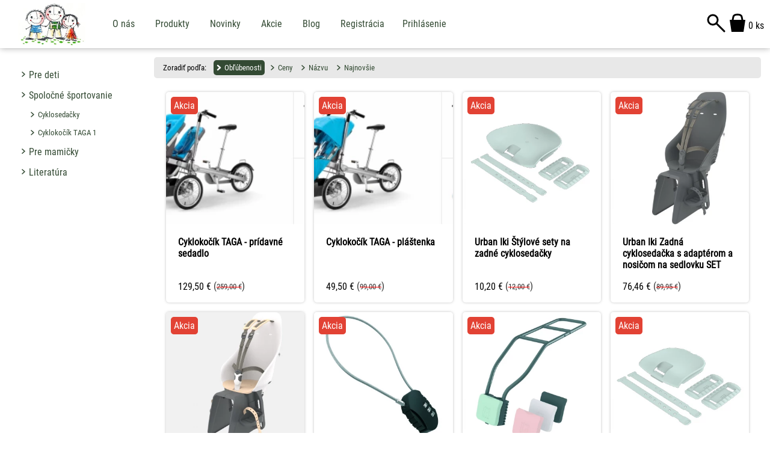

--- FILE ---
content_type: text/html; charset=UTF-8
request_url: https://drobcekovia.sk/kategoria/57-Spolocne-sportovanie?zorad=1
body_size: 4244
content:
<!DOCTYPE html>
<html lang="sk">

<head>
	<meta charset="UTF-8">
	<meta name="viewport" content="width=device-width, initial-scale=1.0">
	<meta name="revisit-after" content="1 days">
	<meta name="keywords" content="">
	<meta name="description" content="">
	<meta name="theme-color" content="#334a33">
	
	<link rel="apple-touch-icon" sizes="57x57" href="/favicon/apple-57x57.png">
	<link rel="apple-touch-icon" sizes="60x60" href="/favicon/apple-60x60.png">
	<link rel="apple-touch-icon" sizes="72x72" href="/favicon/apple-72x72.png">
	<link rel="apple-touch-icon" sizes="76x76" href="/favicon/apple-76x76.png">
	<link rel="icon" type="image/png" sizes="32x32" href="/favicon/32x32.png">
	<link rel="icon" type="image/png" sizes="96x96" href="/favicon/96x96.png">
	<link rel="icon" type="image/png" sizes="16x16" href="/favicon/16x16.png">
	<link rel="icon" type="image/x-icon" href="/favicon.ico">
	<link rel="shortcut icon" href="/favicon.ico" type="image/x-icon">
	<link rel="stylesheet" type="text/css" href="/css/main.min.css?v=sozzs6">
	<script src="/js/main.min.js?v=sq5br7" async></script>
	<link rel="canonical" href="https://drobcekovia.sk/kategoria/57-Spolocne-sportovanie"><meta property="og:title" content="Spoločné športovanie - "><meta property="og:description" content="">
	<meta property="og:locale" content="sk">
	<title>Spoločné športovanie - drobcekovia.sk</title>
		<script defer data-domain="drobcekovia.sk"  src="https://analytics.drobcekovia.sk/js/script.pageview-props.revenue.tagged-events.js"></script>
</head>

<body>
	
	<button type="button" onclick="gotoTop()" id="topbutton" title="Ísť späť na úvod stránky"><img src="/pict/up.svg?v=2" alt="" class="nulovanie" width="50" height="50"></button>

	<header>
				<div class="headfull">
			<a href="/" title="drobcekovia.sk"><img src="/pict/logo3.png" alt="" class="logo trans" width="112" height="70"></a>
			<a class="menu" href="#" onclick="Respomenu()" aria-label="Menu"></a>
			<div class="kosik vpravo">0 ks</div>
			<a href="/kosik" title="Košík"><img class="searchico vpravo trans" alt="Košík" src="/pict/cart.svg" width="36" height="36"></a>
			<a onclick="toogleDisplay('search');document.getElementById('input-search').focus()" href="#" title="Hľadať"><img class="searchico vpravo trans" alt="Vyhľadať" src="/pict/search.svg" width="36" height="36"></a>
			<div class="topnav" id="topnav">
				<div class="dropdown" data-dropdown="1">
					<button type="button" class="dropdown-button zaoblenie">O nás</button>
					<div id="dropdown-1" class="dropdown-content hidden" tabindex="0">
						<a href="/info/147-Drobcekoviask">Drobcekovia.sk</a><a href="/info/148-Kontakt">Kontakt</a><a href="/info/149-Velkoobchod">Veľkoobchod</a><a href="/info/146-Formular-na-odstupenie-od-zmluvy">Formulár na odstúpenie od zmluvy</a><a href="/info/145-Vseobecne-obchodne-podmienky">Všeobecné obchodné podmienky</a><a href="/info/143-Reklamacne-podmienky">Reklamačné podmienky</a><a href="/info/140-Osobne-udaje-a-ich-ochrana">Osobné údaje a ich ochrana</a><a href="/info/153-Ako-nakupovat">Ako nakupovať</a><a href="/info/154-Platba-a-doprava">Platba a doprava</a><a href="/info/155-Nariadenie-o-vseobecnej-bezpecnosti-vyrobkov">Nariadenie o všeobecnej bezpečnosti výrobkov</a>					</div>
				</div>
				<div class="dropdown" data-dropdown="2">
					<button type="button" class="dropdown-button zaoblenie">Produkty</button>
					<div id="dropdown-2" class="dropdown-content hidden">
						<a href="/kategoria/61-Pre-deti">Pre deti</a><a href="/kategoria/57-Spolocne-sportovanie">Spoločné športovanie</a><a href="/kategoria/62-Pre-mamicky">Pre mamičky</a><a href="/kategoria/58-Literatura">Literatúra</a>					</div>
				</div>
				<a class="dropdown-button zaoblenie" href="/novinky">Novinky</a>
				<a class="dropdown-button zaoblenie" href="/akcie">Akcie</a>
				<div class="dropdown" data-dropdown="3">
					<button type="button" class="dropdown-button zaoblenie">Blog</button>
					<div id="dropdown-3" class="dropdown-content hidden">
						<a href="/blog">Všetko</a>
						<a href="/blog/kategoria/0-Vseobecne">Všeobecné</a><a href="/blog/kategoria/1-Vztahova-vychova">Vzťahová výchova</a><a href="/blog/kategoria/2-Dennik-jednej-tehotnej">Denník jednej tehotnej</a>					</div>
				</div>
									<a class="dropdown-button zaoblenie" href="/registracia">Registrácia</a><a class="dropdown-button zaoblenie" href="/prihlasenie">Prihlásenie</a>
							</div>
		</div>
		<div id="search"  class="hidden">
			<form autocomplete="off" action="/kategorie" method="GET">
				<input id="input-search" class="inptsearch zaoblenie" onkeyup="showResult(this.value);show('livesearch')" name="q" value="" type="text" pattern=".{3,}" required title="" placeholder="Zadajte aspoň 3 znaky" autofocus>
				<button type="button" class="tlacitko zaoblenie" type="submit">Hľadať</button>
			</form>
		</div>
		<div class="livesearch" id="livesearch"></div>
	</header>

	
	<div class="centerfullhl">
		<div class="leftpage"><a class="iconshop zaoblenie" onclick="ShopmyFunction()">&#9776; Vyberte si kategóriu</a>
		<div class="shopnav" id="myShopnav"><a href="/kategoria/61-Pre-deti" class="zaoblenie menustrom">Pre deti</a><a class="zaoblenie menustrom2 viewsubmenu" href="/kategoria/251-Cestovanie">Cestovanie</a><a class="zaoblenie menustrom2 viewsubmenu" href="/kategoria/247-Cumliky">Cumlíky</a><a class="zaoblenie menustrom2 viewsubmenu" href="/kategoria/234-Deky-">Deky </a><a class="zaoblenie menustrom2 viewsubmenu" href="/kategoria/238-Detska-rastuca-stolicka-NOMI">Detská rastúca stolička NOMI</a><a class="zaoblenie menustrom2 viewsubmenu" href="/kategoria/248-Detska-rastuca-stolicka-Tripp-Trapp">Detská rastúca stolička Tripp Trapp</a><a class="zaoblenie menustrom2 viewsubmenu" href="/kategoria/169-Kociky-GREENTOM">Kočíky GREENTOM</a><a class="zaoblenie menustrom2 viewsubmenu" href="/kategoria/249-Kociky-VEER">Kočíky VEER</a><a class="zaoblenie menustrom2 viewsubmenu" href="/kategoria/250-Kupanie">Kúpanie</a><a class="zaoblenie menustrom2 viewsubmenu" href="/kategoria/244-Lyzicky-I-can">Lyžičky I can</a><a class="zaoblenie menustrom2 viewsubmenu" href="/kategoria/170-Nosice-Babysatky">Nosiče - Babyšatky</a><a class="zaoblenie menustrom2 viewsubmenu" href="/kategoria/171-Nosice-Ergonomicke">Nosiče - Ergonomické</a><a class="zaoblenie menustrom2 viewsubmenu" href="/kategoria/172-Nosice-Ring-slingy">Nosiče - Ring slingy</a><a class="zaoblenie menustrom2 viewsubmenu" href="/kategoria/252-Oblecenie-do-skoly">Oblečenie do školy</a><a class="zaoblenie menustrom2 viewsubmenu" href="/kategoria/187-Polstrovanie-do-kocika-univerzalne">Polstrovanie do kočíka univerzálne</a><a class="zaoblenie menustrom2 viewsubmenu" href="/kategoria/208-Slnecne-clony">Slnečné clony</a><a class="zaoblenie menustrom2 viewsubmenu" href="/kategoria/173-Softello">Softello</a><a class="zaoblenie menustrom2 viewsubmenu" href="/kategoria/237-Spinkanie-Prikryvky-bielizen">Spinkanie - Prikrývky, bielizeň</a><a class="zaoblenie menustrom2 viewsubmenu" href="/kategoria/243-Vozik-VEER">Vozík VEER</a><a class="zaoblenie menustrom2 viewsubmenu" href="/kategoria/254-Postielky">Postieľky</a><a class="zaoblenie menustrom2 viewsubmenu" href="/kategoria/246-Vypredaj">Výpredaj</a><a href="/kategoria/57-Spolocne-sportovanie" class="zaoblenie menustrom">Spoločné športovanie</a><a class="zaoblenie menustrom2" href="/kategoria/242-Cyklosedacky">Cyklosedačky</a><a class="zaoblenie menustrom2" href="/kategoria/168-Cyklokocik-TAGA-1">Cyklokočík TAGA 1</a><a href="/kategoria/62-Pre-mamicky" class="zaoblenie menustrom">Pre mamičky</a><a class="zaoblenie menustrom2 viewsubmenu" href="/kategoria/185-Tehotenstvo-a-dojcenie">Tehotenstvo a dojčenie</a><a class="zaoblenie menustrom2 viewsubmenu" href="/kategoria/245-Zdrava-yoni">Zdravá yoni</a><a href="/kategoria/58-Literatura" class="zaoblenie menustrom">Literatúra</a><a class="zaoblenie menustrom2 viewsubmenu" href="/kategoria/183-Knihy">Knihy</a></div>
		<div style="clear:both;height:15px;"></div><div style="clear:both;"></div></div><div class="rightpagekatalog"><div class="beznyobsah zaoblenie" style="padding:5px;margin:15px 0;">
			<div class="nulovanie vlavo" style="padding:5px 10px;font-size:0.8em;">Zoradiť podľa:</div>
			<a href="/kategoria/57-Spolocne-sportovanie?zorad=1" class="zaoblenie vlavo menustrom22" style="margin:0 2px;">Obľúbenosti</a>
			<a href="/kategoria/57-Spolocne-sportovanie?zorad=2" class="zaoblenie vlavo menustrom2" style="margin:0 2px;">Ceny</a>
			<a href="/kategoria/57-Spolocne-sportovanie?zorad=3" class="zaoblenie vlavo menustrom2" style="margin:0 2px;">Názvu</a>
			<a href="/kategoria/57-Spolocne-sportovanie?zorad=4" class="zaoblenie vlavo menustrom2" style="margin:0 2px;">Najnovšie</a>
		<div style="clear:both;"></div></div><a href="/detail/378-Cyklokocik-TAGA-pridavne-sedadlo"><div class="produkt"><span class="akcia zaoblenie">Akcia</span><img class="produktpict" src="/pict/produkty/small/378_1.webp" alt="" loading="lazy"><div class="produktname">Cyklokočík TAGA - prídavné sedadlo</div><div class="produktprice"><span class="middle">129,50 €</span><span class="povodnacena middle"> (<span class="cena middle">259,00 €</span>)</span></div></div></a><a href="/detail/381-Cyklokocik-TAGA-plastenka"><div class="produkt"><span class="akcia zaoblenie">Akcia</span><img class="produktpict" src="/pict/produkty/small/381_1.webp" alt="" loading="lazy"><div class="produktname">Cyklokočík TAGA - pláštenka</div><div class="produktprice"><span class="middle">49,50 €</span><span class="povodnacena middle"> (<span class="cena middle">99,00 €</span>)</span></div></div></a><a href="/detail/1229-Urban-Iki-Stylove-sety-na-zadne-cyklosedacky"><div class="produkt"><span class="akcia zaoblenie">Akcia</span><img class="produktpict" src="/pict/produkty/small/1229_1.webp" alt="" loading="lazy"><div class="produktname">Urban Iki Štýlové sety na zadné cyklosedačky</div><div class="produktprice"><span class="middle">10,20 €</span><span class="povodnacena middle"> (<span class="cena middle">12,00 €</span>)</span></div></div></a><a href="/detail/1230-Urban-Iki-Zadna-cyklosedacka-s-adapterom-a-nosicom-na-sedlovku-SET"><div class="produkt"><span class="akcia zaoblenie">Akcia</span><img class="produktpict" src="/pict/produkty/small/1230_6.webp" alt="" loading="lazy"><div class="produktname">Urban Iki Zadná cyklosedačka s adaptérom a nosičom na sedlovku SET</div><div class="produktprice"><span class="middle">76,46 €</span><span class="povodnacena middle"> (<span class="cena middle">89,95 €</span>)</span></div></div></a><a href="/detail/1231-Urban-Iki-Zadna-cyklosedacka-s-adapterom-na-nosic-bicykla"><div class="produkt"><span class="akcia zaoblenie">Akcia</span><img class="produktpict" src="/pict/produkty/small/1231_10.webp" alt="" loading="lazy"><div class="produktname">Urban Iki Zadná cyklosedačka s adaptérom na nosič bicykla</div><div class="produktprice"><span class="middle">63,71 €</span><span class="povodnacena middle"> (<span class="cena middle">74,95 €</span>)</span></div></div></a><a href="/detail/1220-Urban-Iki-Zamka-na-prednu-sedacku"><div class="produkt"><span class="akcia zaoblenie">Akcia</span><img class="produktpict" src="/pict/produkty/small/1220_1.webp" alt="" loading="lazy"><div class="produktname">Urban Iki Zámka na prednú sedačku</div><div class="produktprice"><span class="middle">4,25 €</span><span class="povodnacena middle"> (<span class="cena middle">5,00 €</span>)</span></div></div></a><a href="/detail/1223-Urban-Iki-Nosic-na-sedlovku"><div class="produkt"><span class="akcia zaoblenie">Akcia</span><img class="produktpict" src="/pict/produkty/small/1223_1.webp" alt="" loading="lazy"><div class="produktname">Urban Iki Nosič na sedlovku</div><div class="produktprice"><span class="middle">23,75 €</span><span class="povodnacena middle"> (<span class="cena middle">27,95 €</span>)</span></div></div></a><a href="/detail/1228-Urban-Iki-Stylove-sety-na-predne-cyklosedacky"><div class="produkt"><span class="akcia zaoblenie">Akcia</span><img class="produktpict" src="/pict/produkty/small/1572547244_211682.webp" alt="" loading="lazy"><div class="produktname">Urban Iki Štýlové sety na predné cyklosedačky</div><div class="produktprice"><span class="middle">8,50 €</span><span class="povodnacena middle"> (<span class="cena middle">10,00 €</span>)</span></div></div></a><a href="/detail/1221-Urban-Iki-Adapter-na-nosic-bicykla"><div class="produkt"><span class="akcia zaoblenie">Akcia</span><img class="produktpict" src="/pict/produkty/small/1221_1.webp" alt="" loading="lazy"><div class="produktname">Urban Iki Adaptér na nosič bicykla</div><div class="produktprice"><span class="middle">18,70 €</span><span class="povodnacena middle"> (<span class="cena middle">22,00 €</span>)</span></div></div></a><a href="/detail/1274-Taga-latkovy-set-na-hlavne-sedadlo"><div class="produkt"><span class="akcia zaoblenie">Akcia</span><img class="produktpict" src="/pict/produkty/small/rmsjyvdtx6da6lyx.webp" alt="" loading="lazy"><div class="produktname">Taga - látkový set na hlavné sedadlo</div><div class="produktprice"><span class="middle">50,00 €</span><span class="povodnacena middle"> (<span class="cena middle">100,00 €</span>)</span></div></div></a><div style="clear:both;height:30px;"></div><div class="nulovanie" style="width:100%;text-align:center;"><table class="nulovanie" style="margin:auto;"><tr><td><img class="nulovanie" src="/pict/dolavacelkom2.png"></td><td><img class="nulovanie" src="/pict/dolava2.png"></td><td><a class="listovanie selected zaoblenie" href="/kategoria/57-Spolocne-sportovanie?od=0">1</a></td><td><img class="nulovanie" src="/pict/doprava2.png"></td><td><img class="nulovanie" src="/pict/dopravacelkom2.png"></td></tr></table></div><div style="clear:both;height:30px;"></div></div>		<div style="clear:both;"></div>
	</div>

	<footer>
		<div class="bottomfull">
			<div class="bottomsect">
				<h4>3 A plus s.r.o.</h4>
				<b>Sídlo:</b>
				<br>Pod Hrádkom 930/61, 971 01 Prievidza
				<br>IČO: 46 576 118
				<br>IČ DPH: SK2023441882
				<br>
				<br><b>Predajňa:</b>
				<br>M. R. Štefánika 33 (sídlisko Píly)
				<br>971 01 Prievidza
				<br>
				<br><b>Kontakt:</b>
				<br><a href="tel:+421 908 311 300" translate="no">+421 908 311 300</a>
				<br><a href="mailto:drobcekovia@drobcekovia.sk" translate="no">drobcekovia@drobcekovia.sk</a>
			</div>
			<div class="bottomsect">
				<h4>O nás</h4>
				<a class="bottommenu" href="/info/147-Drobcekoviask">Drobcekovia.sk</a><a class="bottommenu" href="/info/148-Kontakt">Kontakt</a><a class="bottommenu" href="/info/149-Velkoobchod">Veľkoobchod</a><a class="bottommenu" href="/info/146-Formular-na-odstupenie-od-zmluvy">Formulár na odstúpenie od zmluvy</a><a class="bottommenu" href="/info/145-Vseobecne-obchodne-podmienky">Všeobecné obchodné podmienky</a><a class="bottommenu" href="/info/143-Reklamacne-podmienky">Reklamačné podmienky</a><a class="bottommenu" href="/info/140-Osobne-udaje-a-ich-ochrana">Osobné údaje a ich ochrana</a><a class="bottommenu" href="/info/153-Ako-nakupovat">Ako nakupovať</a><a class="bottommenu" href="/info/154-Platba-a-doprava">Platba a doprava</a><a class="bottommenu" href="/info/155-Nariadenie-o-vseobecnej-bezpecnosti-vyrobkov">Nariadenie o všeobecnej bezpečnosti výrobkov</a>			</div>
			<div class="bottomsect">
				<h4>Vyberte si</h4>
				<a href="/kategoria/61-Pre-deti" class="bottommenu">Pre deti</a><a href="/kategoria/57-Spolocne-sportovanie" class="bottommenu">Spoločné športovanie</a><a href="/kategoria/62-Pre-mamicky" class="bottommenu">Pre mamičky</a><a href="/kategoria/58-Literatura" class="bottommenu">Literatúra</a>			</div>
						<div class="bottomsect" style="font-size:0.8em">
				<a class="social" rel="noopener noreferrer" href="https://www.facebook.com/drobcekovia.sk/" target="_blank" aria-label="facebook - drobcekovia.sk"><img src="/font-awesome/svgs/brands/facebook-square.svg" alt="" loading="lazy" class="trans" width="50" height="50"></a>
				<a class="social" rel="noopener noreferrer" href="https://www.facebook.com/LoveRadiusSlovenskoCesko/" target="_blank" aria-label="facebook - LoveRadiusSlovenskoCesko"><img src="/font-awesome/svgs/brands/facebook-square.svg" alt="" loading="lazy" class="trans" width="50" height="50"></a>
				<a class="social" rel="noopener noreferrer" href="https://www.facebook.com/nomiSlovenskoCesko/" target="_blank" aria-label="facebook - nomiSlovenskoCesko"><img src="/font-awesome/svgs/brands/facebook-square.svg" alt="" loading="lazy" class="trans" width="50" height="50"></a>
				<a class="social" rel="noopener noreferrer" href="https://www.facebook.com/GreentomSlovenskoCesko/" target="_blank" aria-label="facebook - GreentomSlovenskoCesko"><img src="/font-awesome/svgs/brands/facebook-square.svg" alt="" loading="lazy" class="trans" width="50" height="50"></a>
				<a class="social" rel="noopener noreferrer" href="https://www.youtube.com/channel/UC0rF7xd7Z-4k6h6rWMlvLxw" target="_blank" aria-label="youtube - drobcekovia.sk"><img src="/font-awesome/svgs/brands/youtube-square.svg" alt="" loading="lazy" class="trans" width="50" height="50"></a>
				<a class="social" rel="noopener noreferrer" href="https://www.instagram.com/drobcekovia/" target="_blank" aria-label="instagram - drobcekovia.sk"><img src="/font-awesome/svgs/brands/instagram-square.svg" alt="" loading="lazy" class="trans" width="50" height="50"></a>
				<a class="social" rel="noopener noreferrer" href="https://sk.pinterest.com/drobcekovia/" target="_blank" aria-label="pinterest - drobcekovia.sk"><img src="/font-awesome/svgs/brands/pinterest-square.svg" alt="" loading="lazy" class="trans" width="50" height="50"></a>
				<br>
				<br>Prezeraním stránky súhlasíte s ukladaním cookies. Tie sú využívané pre štatistické účely a technické fungovanie eshopu.				<br>
				<br>
				<b>Našli ste na stránke chybu? Máte nápad alebo otázku?<br><a href="mailto:drobcekovia@drobcekovia.sk">Kontaktujte nás</a>!</b>
				<br>
				<br>Created by © 2026 <a href="https://www.webcreative.info" title="Tvorba webových stránok, aplikácií a webových systémov">WebCreative.info</a>
				<br>Edited by <b>Andrej Lackovič</b> <span style="color:#0000">52ms</span>
			</div>
		</div>

		<div class="center" style="margin:15px auto" translate="no">
			© 2026 drobcekovia.sk		</div>
			</footer>
</body>

</html>


--- FILE ---
content_type: image/svg+xml
request_url: https://drobcekovia.sk/pict/ico-arrow-right.svg
body_size: 36
content:
<svg width="8" height="11" fill="none" stroke="#334a33" stroke-width="1.5" stroke-linecap="round" stroke-linejoin="round" xmlns="http://www.w3.org/2000/svg"><path d="M 2,9 6,5.5 2,2"/></svg>

--- FILE ---
content_type: image/svg+xml
request_url: https://drobcekovia.sk/pict/up.svg?v=2
body_size: 32
content:
<svg width="50" height="50" xmlns="http://www.w3.org/2000/svg" fill="none" stroke="#fff" stroke-width="3" stroke-linecap="round" stroke-linejoin="round"><path d="M 15,29 25,19 35,29"/></svg>

--- FILE ---
content_type: application/javascript
request_url: https://drobcekovia.sk/js/main.min.js?v=sq5br7
body_size: 1222
content:
function $(e){return document.getElementById(e)}function showResult(e){var t=$("livesearch");if(e.length<3){t.innerHTML="";return}req=new XMLHttpRequest,req.addEventListener("load",function(){this.status==200&&(t.innerHTML=this.responseText)}),req.open("GET","/include/search.php?q="+e,!0),req.send()}function show(e){$(e).classList.remove("hidden")}function hide(e){$(e).classList.add("hidden")}function gotoTop(){document.body.scrollTop=0,document.documentElement.scrollTop=0}function Respomenu(){$("topnav").classList.toggle("responsive")}function ShopmyFunction(){$("myShopnav").classList.toggle("responsiveshop")}function toogleDisplay(e){var t;(t=$(e))&&t.classList.toggle("hidden")}if(history&&history.replaceState&&location.search){var search,url,params=location.search.slice(1).split("&"),newParams=params.filter(function(e){return e.slice(0,4)!=="utm_"});newParams.length<params.length&&(search=newParams.length?"?"+newParams.join("&"):"",url=location.pathname+search+location.hash,setTimeout(()=>history.replaceState(null,null,url),5e3))}window.addEventListener("click",function(e){if(!e.target.matches(".dropdown-button")){var t,n,s=document.getElementsByClassName("dropdown-content");for(t=0;t<s.length;t++)n=s[t],n.classList.contains("show")&&n.classList.remove("show")}$("search")&&!e.target.matches("#search * , .searchico, .livesearch, .livesearch *")&&(hide("search"),hide("livesearch"))}),window.addEventListener("scroll",function(){document.body.scrollTop>20||document.documentElement.scrollTop>20?$("topbutton").style.display="block":$("topbutton").style.display="none"});function setup(){function r(e){if($("topnav").classList.contains("responsive")&&e.type!=="click")return;for(var n,s=document.getElementsByClassName("dropdown-content"),t=s.length-1;t>=0;t--)s[t].classList.add("hidden");if(e.type==="mouseleave")return;n=$("dropdown-"+(e.type==="click"?e.target.parentElement:e.target).getAttribute("data-dropdown")),n&&n.classList.remove("hidden")}for(var e,t,n,s,o,i,a,l=document.getElementsByClassName("dropdown"),c=0;c<l.length;c++)s=l[c],s.addEventListener("click",r),s.addEventListener("mouseenter",r),s.addEventListener("mouseleave",r);if(setTimeout(function(){var e;(e=$("zatvor"))&&(e.style.display="none")},1e4),t=document.getElementsByClassName("galeria"),t.length>0){window.fullscreenViewer={currentImage:-1,imgs:t},fullscreenViewer.div=document.createElement("div"),fullscreenViewer.div.setAttribute("id","fullscreen-viewer"),n=document.createElement("img"),e=document.createElement("span"),o=document.createElement("span"),i=document.createElement("span"),a=document.createElement("span"),o.innerHTML="×",o.setAttribute("class","fullscreen-viewer-close"),e.setAttribute("class","fullscreen-viewer-description"),n.setAttribute("class","fullscreen-viewer-image fullscreen-viewer-no-close"),i.setAttribute("class","fullscreen-viewer-previous fullscreen-viewer-no-close"),a.setAttribute("class","fullscreen-viewer-next fullscreen-viewer-no-close"),fullscreenViewer.div.addEventListener("click",function(e){e.target.classList.contains("fullscreen-viewer-no-close")||document.body.classList.remove("fullscreen-viewer-active")});for(let s=0;s<t.length;s++)t[s].addEventListener("click",function(){fullscreenViewer.currentImage=s,n.src="",i.onclick=function(){fullscreenViewer.currentImage>0&&fullscreenViewer.imgs[fullscreenViewer.currentImage-1].click()},a.onclick=function(){fullscreenViewer.currentImage<fullscreenViewer.imgs.length-1&&fullscreenViewer.imgs[fullscreenViewer.currentImage+1].click()},n.src=this.getAttribute("data-src");var t=this.getAttribute("data-popis");return t&&t!==""?(e.innerHTML=t,e.style.display=null):e.style.display="none",document.body.classList.add("fullscreen-viewer-active"),!1});fullscreenViewer.div.appendChild(n),fullscreenViewer.div.appendChild(e),fullscreenViewer.div.appendChild(o),fullscreenViewer.div.appendChild(i),fullscreenViewer.div.appendChild(a),document.body.appendChild(fullscreenViewer.div)}}document.readyState!=="loading"?setup():document.addEventListener("DOMContentLoaded",setup)

--- FILE ---
content_type: image/svg+xml
request_url: https://drobcekovia.sk/pict/search.svg
body_size: 67
content:
<!--ionicons.com (under MIT license)-->
<svg xmlns="http://www.w3.org/2000/svg" width="36" height="36" fill="none" stroke="#000" stroke-width="3" stroke-linecap="round"><circle cx="13" cy="13" r="8"/><path d="M19 19l13 13"/></svg>